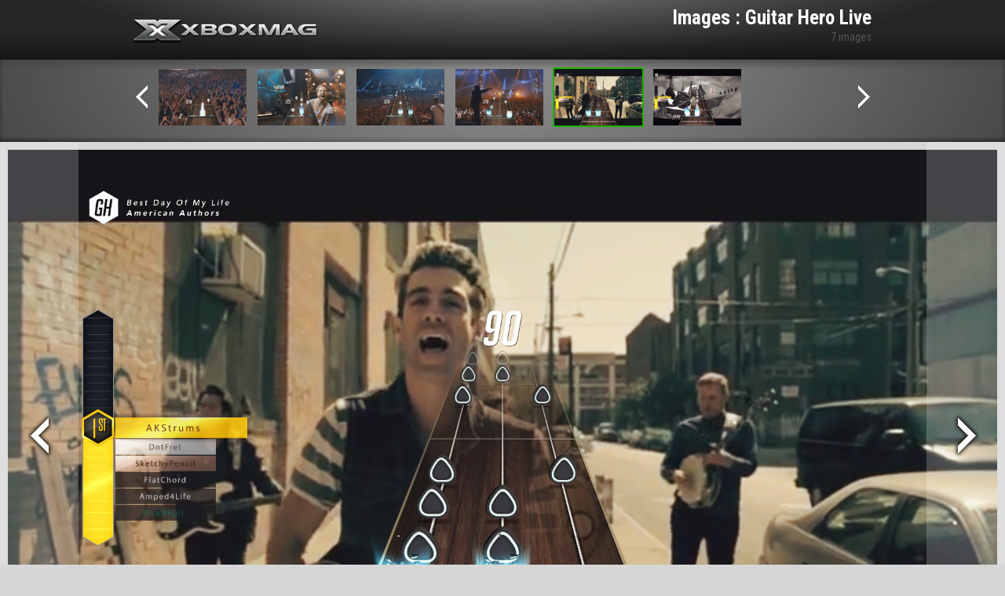

--- FILE ---
content_type: text/html; charset=UTF-8
request_url: https://xbox-mag.net/jeux/guitar-hero-live/gallery/1429020307-5238-capture-d-ecran/
body_size: 2595
content:
<!DOCTYPE HTML>
<html lang="fr-FR" prefix="og: http://ogp.me/ns#">
<head>
	<meta charset="UTF-8">
	<title>Guitar Hero Live - Test et News - Xbox Mag</title>
	<meta name="viewport" content="width=device-width, initial-scale=1.0">
	<link rel="pingback" href="https://xbox-mag.net/wp/xmlrpc.php">

	<link rel="apple-touch-icon-precomposed" sizes="144x144" href="https://xbox-mag.net/content/themes/xboxmag/images/apple-touch-icon-144-xboxmag.png">
	<link rel="apple-touch-icon-precomposed" sizes="114x114" href="https://xbox-mag.net/content/themes/xboxmag/images/apple-touch-icon-114-xboxmag.png">
	<link rel="apple-touch-icon-precomposed" sizes="72x72" href="https://xbox-mag.net/content/themes/xboxmag/images/apple-touch-icon-72-xboxmag.png">
	<link rel="apple-touch-icon-precomposed" href="https://xbox-mag.net/content/themes/xboxmag/images/apple-touch-icon-57-xboxmag.png">
	<link rel="shortcut icon" href="https://xbox-mag.net/content/themes/xboxmag/images/favicon.ico">

	<link href='https://fonts.googleapis.com/css?family=Roboto+Condensed:700,400italic,300italic,400,700italic' rel='stylesheet' type='text/css'>
	
<!-- This site is optimized with the Yoast WordPress SEO plugin v1.4.22 - http://yoast.com/wordpress/seo/ -->
<link rel="canonical" href="https://xbox-mag.net/jeux/guitar-hero-live/" />
<meta property="og:locale" content="fr_FR" />
<meta property="og:type" content="article" />
<meta property="og:title" content="Guitar Hero Live - Test et News - Xbox Mag" />
<meta property="og:url" content="https://xbox-mag.net/jeux/guitar-hero-live/" />
<meta property="og:site_name" content="Test et News - Xbox Mag" />
<meta property="article:published_time" content="2015-04-13T17:44:46+00:00" />
<meta property="article:modified_time" content="2016-10-09T15:10:23+00:00" />
<meta property="og:image" content="https://xbox-mag.net/content/thumbnails/uploads/2015/04/guitar_hero_live_jaq-tt-width-690-height-895-bgcolor-FFFFFF.jpg" />
<!-- / Yoast WordPress SEO plugin. -->

<link rel="alternate" type="application/rss+xml" title="Test et News - Xbox Mag &raquo; Flux" href="https://xbox-mag.net/feed/" />
<link rel="alternate" type="application/rss+xml" title="Test et News - Xbox Mag &raquo; Flux des commentaires" href="https://xbox-mag.net/comments/feed/" />
<link rel='stylesheet' id='bootstrap-css'  href='//xbox-mag.net/content/themes/xboxmag/css/bootstrap.css?ver=3.8.35' type='text/css' media='all' />
<link rel='stylesheet' id='typeahead-css'  href='//xbox-mag.net/content/themes/xboxmag/css/typeahead.css?ver=3.8.35' type='text/css' media='all' />
<link rel='stylesheet' id='main-css'  href='//xbox-mag.net/content/themes/xboxmag/style.css?ver=3.8.35' type='text/css' media='all' />
<link rel="EditURI" type="application/rsd+xml" title="RSD" href="https://xbox-mag.net/wp/xmlrpc.php?rsd" />
<link rel="wlwmanifest" type="application/wlwmanifest+xml" href="https://xbox-mag.net/wp/wp-includes/wlwmanifest.xml" /> 
<link rel='shortlink' href='https://xbox-mag.net/?p=940895' />
	<!-- Google Tag Manager -->
<script>
	(function(w, d, s, l, i) {
		w[l] = w[l] || [];
		w[l].push({
			'gtm.start': new Date().getTime(),
			event: 'gtm.js'
		});
		var f = d.getElementsByTagName(s)[0],
			j = d.createElement(s),
			dl = l != 'dataLayer' ? '&l=' + l : '';
		j.async = true;
		j.src =
			'https://www.googletagmanager.com/gtm.js?id=' + i + dl;
		f.parentNode.insertBefore(j, f);
	})(window, document, 'script', 'dataLayer', 'GTM-WMW2Z5G');
</script>
<!-- End Google Tag Manager -->

<script type="text/javascript">
	(function(c, l, a, r, i, t, y) {
		c[a] = c[a] || function() {
			(c[a].q = c[a].q || []).push(arguments)
		};
		t = l.createElement(r);
		t.async = 1;
		t.src = "https://www.clarity.ms/tag/" + i;
		y = l.getElementsByTagName(r)[0];
		y.parentNode.insertBefore(t, y);
	})(window, document, "clarity", "script", "ln4djqoo5n");
</script></head>

<body style="height: 100%;">

<div id="wrapper-media">

	<header id="headerXM" class="header-media">
		<div class="texture">
			<div class="container">

				<div id="header-content" class="row-fluid">

					<div id="header-logo" class="span6">
						<a target="_blank" href="/" class="logo">Xbox-mag.net</a>
					</div><!-- #header-logo -->

					<div id="header-media-title" class="span6">
						<section>
							<h1>Images : Guitar Hero Live</h1>
							<p>7 images</p>
						</section>
					</div><!-- #header-social -->

				</div><!-- #header-content -->

			</div><!-- .container -->
		</div><!-- .texture -->
	</header>

	<div id="mediaCarousel">
		<div class="texture">
			<div class="container container-padding">

				<div id="header-content" class="row-fluid">

					<div class="span12">

						<a href="#" class="previous"></a>
						<div class="inner">
							<ul>
																	<li><a  href="https://xbox-mag.net/jeux/guitar-hero-live/gallery/1429020307-9665-capture-d-ecran/"><img src="/content/thumbnails/uploads/2015/04/1429020307-9665-capture-d-ecran-tt-width-180-height-116-crop-1-bgcolor-000000.jpg"  width="180" height="116"  alt="" /></a></li>
																		<li><a  href="https://xbox-mag.net/jeux/guitar-hero-live/gallery/1429020307-8227-capture-d-ecran/"><img src="/content/thumbnails/uploads/2015/04/1429020307-8227-capture-d-ecran-tt-width-180-height-116-crop-1-bgcolor-000000.jpg"  width="180" height="116"  alt="" /></a></li>
																		<li><a  href="https://xbox-mag.net/jeux/guitar-hero-live/gallery/1429020307-6380-capture-d-ecran/"><img src="/content/thumbnails/uploads/2015/04/1429020307-6380-capture-d-ecran-tt-width-180-height-116-crop-1-bgcolor-000000.jpg"  width="180" height="116"  alt="" /></a></li>
																		<li><a  href="https://xbox-mag.net/jeux/guitar-hero-live/gallery/1429020307-1912-capture-d-ecran/"><img src="/content/thumbnails/uploads/2015/04/1429020307-1912-capture-d-ecran-tt-width-180-height-116-crop-1-bgcolor-000000.jpg"  width="180" height="116"  alt="" /></a></li>
																		<li><a class="active" href="https://xbox-mag.net/jeux/guitar-hero-live/gallery/1429020307-5238-capture-d-ecran/"><img src="/content/thumbnails/uploads/2015/04/1429020307-5238-capture-d-ecran-tt-width-180-height-116-crop-1-bgcolor-000000.jpg"  width="180" height="116"  alt="" /></a></li>
																		<li><a  href="https://xbox-mag.net/jeux/guitar-hero-live/gallery/1429020305-475-capture-d-ecran/"><img src="/content/thumbnails/uploads/2015/04/1429020305-475-capture-d-ecran-tt-width-180-height-116-crop-1-bgcolor-000000.jpg"  width="180" height="116"  alt="" /></a></li>
																</ul>
						</div><!-- .inner -->
						<a href="#" class="next"></a>

					</div><!-- .span12 -->

				</div><!-- #header-content -->

			</div><!-- .container -->
		</div><!-- .texture -->
	</div><!-- #mediaCarousel -->

	<div id="media-view">

		<div>
			<img src="/content/thumbnails/uploads/2015/04/1429020307-5238-capture-d-ecran-tt-width-1920-height-1080-crop-1-bgcolor-000000-nocrop-1.jpg"  width="1920" height="1080"  alt="" />			<p></p>
		</div>
		<a href="https://xbox-mag.net/jeux/guitar-hero-live/gallery/1429020307-1912-capture-d-ecran" id="view-left" title="image précédente"></a>
		<a href="https://xbox-mag.net/jeux/guitar-hero-live/gallery/1429020305-475-capture-d-ecran" id="view-right" title="image suivante"></a>

	</div>

	<div class="pushMedia"></div>

	</div><!-- #wrapper-media -->
	
		<div id="pubLargeBan">
		<div class="container">
			<!-- Bannière - 728x90 - 1 -->
			<div id="cgBannerATF1"></div> 
		</div>
	</div><!-- #pubLargeBanner -->	<script type='text/javascript' src='//xbox-mag.net/content/themes/xboxmag/js/jquery-1.10.1.min.js?ver=3.8.35'></script>
<script type='text/javascript' src='//xbox-mag.net/content/themes/xboxmag/js/console.js?ver=3.8.35'></script>
<script type='text/javascript' src='//xbox-mag.net/content/themes/xboxmag/js/bootstrap.js?ver=3.8.35'></script>
<script type='text/javascript' src='//xbox-mag.net/content/themes/xboxmag/js/jquery.scrollTo.js?ver=3.8.35'></script>
<script type='text/javascript' src='//xbox-mag.net/content/themes/xboxmag/js/typeahead.js?ver=3.8.35'></script>
<script type='text/javascript' src='//xbox-mag.net/content/themes/xboxmag/js/jquery.validate.min.js?ver=3.8.35'></script>
<script type='text/javascript' src='//xbox-mag.net/content/themes/xboxmag/js/additional-methods.js?ver=3.8.35'></script>
<script type='text/javascript'>
/* <![CDATA[ */
var xm_vars = {"wp_home":"https:\/\/xbox-mag.net","theme_path":"https:\/\/xbox-mag.net\/content\/themes\/xboxmag","is_local":null,"ajaxurl":"https:\/\/xbox-mag.net\/wp\/wp-admin\/admin-ajax.php"};
/* ]]> */
</script>
<script type='text/javascript' src='//xbox-mag.net/content/themes/xboxmag/js/functions.js?ver=3.8.35'></script>
<script type='text/javascript' src='//xbox-mag.net/content/themes/xboxmag/js/gallery.js?ver=3.8.35'></script>
<script type='text/javascript' src='//xbox-mag.net/content/plugins/contact-form-7/includes/js/jquery.form.min.js?ver=3.46.0-2013.11.21'></script>
<script type='text/javascript'>
/* <![CDATA[ */
var _wpcf7 = {"loaderUrl":"https:\/\/xbox-mag.net\/content\/plugins\/contact-form-7\/images\/ajax-loader.gif","sending":"Envoi en cours ...","cached":"1"};
/* ]]> */
</script>
<script type='text/javascript' src='//xbox-mag.net/content/plugins/contact-form-7/includes/js/scripts.js?ver=3.6'></script>
</body>
</html>

<!-- Performance optimized by W3 Total Cache. Learn more: http://www.w3-edge.com/wordpress-plugins/

Page Caching using disk: enhanced

 Served from: xbox-mag.net @ 2026-01-26 20:05:25 by W3 Total Cache -->

--- FILE ---
content_type: text/javascript
request_url: https://xbox-mag.net/content/themes/xboxmag/js/functions.js?ver=3.8.35
body_size: 2086
content:
/* global xm_vars */

// Fonctions Actions pages

var di = function(_d, _u) {
	var _l = _u + "@" + _d;
	return _l;
}

var homeCarrousel = function() {

	if (jQuery('#maincarousel').length) {
		jQuery(function() {
			jQuery('#maincarousel').carousel({
				interval: 8000
			});
		});
	}

	if (jQuery('#highlightedcarousel').length) {
		jQuery(function() {
			jQuery('#highlightedcarousel').carousel({
				interval: 0
			});
		});
	}

	if (jQuery('#articlescarousel').length) {
		jQuery(function() {
			jQuery('#articlescarousel').carousel({
				interval: 7000
			});
		});
	}
};

var homeHighlights = function() {

	if (jQuery('.home .liste-ecart').length) {

		jQuery('.home .liste-ecart').on('click', '.more', function() {

			jQuery('.home .liste-ecart').load(jQuery(this).attr('href'), function() {

				jQuery.scrollTo(jQuery('.home .liste-ecart'));

			});
			return false;
		});

	}

};

var searchAutocomplete = function() {
	if (jQuery('#header-profil-search').length) {
		jQuery('#s').typeahead([{
			header: "<h3>Jeux</h3>",
			prefetch: {
				url: '/autocomplete/all/games/',
				ttl: 24 * 3600 * 1000
			},
			limit: 5
			// remote: '/autocomplete/category/%QUERY'
		}, {
			header: "<h3>News</h3>",
			prefetch: {
				url: '/autocomplete/all/news/',
				ttl: 24 * 3600 * 1000
			},
			remote: '/autocomplete/news/%QUERY/',
			limit: 5
		}]).on('typeahead:selected', function(object, datum) {
			document.location.href = datum.url;
		});
	}
};

var validateFormReview = function() {
	if (jQuery('#formAddReview').length) {
		jQuery("#formAddReview").validate({
			rules: {
				plateforme: "required",
				prose: {
					required: true,
					minlength: 50,
					maxlength: 10000
				},
				note: "required"
			},
			messages: {
				plateforme: "Veuillez renseigner votre plateforme",
				prose: {
					required: "Veuillez renseigner votre avis, celui-ci doit faire plus de 50 caractères.",
					minlength: "Votre avis doit compter au moins 50 caractères.",
					maxlength: "Votre avis est trop long, veillez à ce qu'il ne dépasse pas 1000 caractères."
				},
				note: "Veuillez selectionner votre note"
			}
		});
	}
};

var validateFormProfil = function() {
	jQuery.validator.addMethod("checkfilesize", function (value, element) {
			return checkfile(value, element, 500000);
		}, " Le poids de votre image doit être compris entre 0 et 500 ko");

	if(jQuery('#editProfile').length) {
		jQuery('#editProfile').validate({
			rules: {
				description: {
					maxlength: 1000
				},
				inputBanniere:{
					extension: "jpg|jpeg|png|gif",
					accept: "image/*",
					checkfilesize : true
				},
				inputCodepostal:{
					digits: true
				}
			},
			messages: {
				description:{
					maxlength: "Votre description est trop longue, veillez à ce qu'elle ne dépasse pas 1000 caractères." 
				},
				inputBanniere:{
					extension: "Le fichier doit être une image. (formats acceptés : jpg, jpeg, png, gif)",
					accept:"Le fichier doit etre une image. (formats acceptés : jpg, jpeg, png, gif)"
				},
				inputCodepostal:{
					digits: "Ne doit contenir que des chiffres"
				}
			}
		});
	}
}

function checkfile(value, element, maxsize) {
	if(element.files) {
		if(element.files[0].size < maxsize) 
			return true;
		else 
			return false;
		
	}
}

function readURL(input) {
    if (input.files && input.files[0]) {
        var reader = new FileReader();
        
        reader.onload = function (e) {
            jQuery('#bannerToDisplay').attr('src', e.target.result).height(142);
            jQuery("#bannerToDisplay").css("display","block");
            jQuery("#btnRemoveBannerFromProfile").css("display","block");
        }
        
        reader.readAsDataURL(input.files[0]);
    }
}

var readProfileBannerBeforeUpload = function(){
    jQuery("#inputBanniere").change(function(){
        readURL(this);
	});
}

var removeBannerFromProfile = function(){
	jQuery("#bannerToDisplay").css("display","none");
	if(jQuery("#currentBanner").length) 
		jQuery("#currentBanner").remove();
    jQuery("#btnRemoveBannerFromProfile").css("display","none");
        	
}

var addGameToProfileCollection = function(game_id, game_title) {

	var data = {
		action: 'xboxmag_add_game_to_profile_collection',
		game_id: game_id
	};
	// We can also pass the url value separately from ajaxurl for front end AJAX implementations
	jQuery.post(xm_vars.ajaxurl, data, function(response) {
		if(response == "well done"){
			jQuery("#btnAddGameToCollection").attr('disabled',true);
			jQuery("#btnAddGameToCollection").text(game_title+" a été ajouté à votre collection");
		} else {
			console.log("reponse serveur = fail");
		}
	});
}

var removeGameFromProfileCollection = function(game_id){

	var data = {
		action : 'xboxmag_remove_game_from_profile_collection',
		game_id: game_id
	};

	jQuery.post(xm_vars.ajaxurl, data, function(response) {
		if(response == "well done"){
			jQuery("#nbCollection").text(parseInt(jQuery("#nbCollection").text())-1);
			jQuery("#gameInCollection"+game_id).remove();
		} else {
			console.log("response serveur = fail");
		}
	});

}

var removeReviewFromProfileReviews = function(review_id){

	var data = {
		action : 'xboxmag_remove_review_from_profile_reviews',
		review_id : review_id
	};

	jQuery.post(xm_vars.ajaxurl, data, function(response){
		if(response == "well done"){
			jQuery("#nbReview").text(parseInt(jQuery("#nbReview").text())-1);
			jQuery("#review"+review_id).remove();
		} else {
			console.log("response serveur = fail");
		}
	});
}

jQuery(window).ready(function() {
	jQuery("#navMin").click(function() {
		jQuery("#nav-liste").toggle('fast');
		jQuery("#navMin").toggleClass("navMinOn");
		return false;
	});
});

jQuery(window).ready(function() {
	homeCarrousel();
	homeHighlights();
	searchAutocomplete();
	validateFormReview();
	validateFormProfil();
	readProfileBannerBeforeUpload();
	// jQuery('#skin-container').on('click', stop_default);
	jQuery("#movecomments").click(function(event){
		window.scrollTo(0, window.scrollY + 1500)
	});

});

jQuery(window).ready(function($) {
	var headerHeight = $('#header').height();
	headerHeight += $('#nav').height();
	$(window).scroll(function() {
		var scrollTop = $(window).scrollTop();
		if (scrollTop > headerHeight) {
			// on montre la barre de navigation en fixed
		} else {
			// on cache la barre de navigation en fixed
		}
	});
});

function stop_default(event) {
	if (event.bubbles)
		event.stopPropagation();
	else
		event.cancelBubble = true;
}
